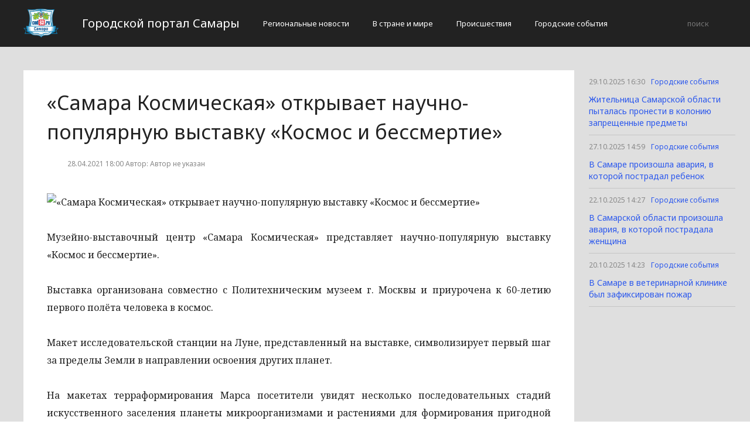

--- FILE ---
content_type: text/html; charset=UTF-8
request_url: http://cod63.ru/gorodskie-sobytiia/samara-kosmicheskaya-otkryvaet-nauchno-populyarnuyu-vystavku-kosmos-i-bessmertie.html
body_size: 3146
content:
<!DOCTYPE html>
<html>
<head>
    <title>«Самара Космическая» открывает научно-популярную выставку «Космос и бессмертие»</title>
    <meta charset="utf-8">
    <meta id="viewport" name="viewport" content="width=device-width,initial-scale=1.0,maximum-scale=1"/>
    <meta name="yandex-verification" content="96f747b7ff78f8ee" />
    <link rel="shortcut icon" href="/favicon.ico" type="image/x-icon"/>
    <link
        href='https://fonts.googleapis.com/css?family=Noto+Sans:400,400italic,700,700italic&amp;subset=latin,cyrillic,cyrillic-ext,latin-ext'
        rel='stylesheet' type='text/css'>
    <link rel="stylesheet" href="/site/css/bootstrap.min.css">
    <link
        href='https://fonts.googleapis.com/css?family=Noto+Serif:400,400italic,700,700italic&amp;subset=latin,cyrillic,cyrillic-ext,latin-ext'
        rel='stylesheet' type='text/css'>
    <link rel="stylesheet" href="/site/css/style.css?v=12" type="text/css"/>
    <link rel="stylesheet" href="/site/css/media.css?v=9" type="text/css"/>
    <!--[if IE 7]>
    <link rel="stylesheet" href="/site/css/IE7.css" type="text/css"/> <![endif]-->
    <!--[if IE 8]>
    <link rel="stylesheet" href="/site/css/IE8.css" type="text/css"/> <![endif]-->
    <!--[if IE 9]>
    <link rel="stylesheet" href="/site/css/IE9.css" type="text/css"/> <![endif]-->
    <script type="text/javascript" src="/site/js/html5shiv.js"></script>
    <script type="text/javascript" src="/site/js/jquery-2.1.1.min.js"></script>
    <link href="/site/css/style_modal.css" rel="stylesheet" type="text/css"/>
    <script type="text/javascript" src="/site/js/init.js?v=2"></script>
    <script type="text/javascript" src="/site/js/bootstrap.min.js"></script>
    <script type="text/javascript" src="/site/js/StickyScroller.min.js"></script>
    <script type="text/javascript" src="/site/js/jquery.mousewheel.js"></script>
    <script type="text/javascript" src="/site/js/main.js?v=6"></script>
    </head>
<body>
<div class="all-content">
   <header class="header">
    <div class="wrap">
        <div class="header-wrap">
            <a href="/" class="logo">
                <img src="/logo.png" alt="" style="width: 60px;">
            </a>
            <p class="smy" style="width: auto">Городской портал Самары</p>
                            <nav class="menu">
                    <span class="menu-adaptive"><span class="bg-menu"></span>Меню</span>
                    <ul>
                                                    <li><a href="http://cod63.ru/regionalnye-novosti/page">Региональные новости</a></li>
                                                    <li><a href="http://cod63.ru/v-strane-i-mire/page">В стране и мире</a></li>
                                                    <li><a href="http://cod63.ru/proissestviia/page">Происшествия</a></li>
                                                    <li><a href="http://cod63.ru/gorodskie-sobytiia/page">Городские события</a></li>
                                            </ul>
                </nav>
                        <form method="get" class="search-header" action="http://cod63.ru/search">
                <input class="search-header-input" type="text" placeholder="поиск" name="search">
                <button class="btn-search-header" type="submit"></button>
            </form>
        </div>
    </div>
</header>
    <div class="content">
        <div class="wrap">
            
    <div class="left-content" id="news_content">
        <div news_id="28.04.2021 18:00" news_date_id="28.04.2021 18:00" class="white-block">
            <section class="news">
                <h1>«Самара Космическая» открывает научно-популярную выставку «Космос и бессмертие»</h1>
                <div class="ss-info-news">
                    <time class="info-news-time" datetime="28.04.2021 18:00">28.04.2021 18:00
                                                                        Автор: Автор не указан
                    </time>
                </div>
                <p><img class="aligncenter lenta-image" src="/wp-content/uploads/2021/04/99632352a4d25c610cd5229f9bab8148.jpg" alt="&laquo;Самара Космическая&raquo; открывает научно-популярную выставку &laquo;Космос и бессмертие&raquo; " />
    
    <br>


<p style="background: white;text-align: justify">
	Музейно-выставочный центр «Самара Космическая» представляет научно-популярную выставку «Космос и бессмертие».
</p>
<p style="text-align: justify">
</p>
<p style="background: white;text-align: justify">
	 Выставка организована совместно с Политехническим музеем г.&nbsp;Москвы и приурочена к 60-летию первого полёта человека в космос.
</p>
<p style="text-align: justify">
</p>
<p style="background: white;text-align: justify">
	 Макет исследовательской станции на Луне, представленный на выставке, символизирует первый шаг за пределы Земли в направлении освоения других планет.
</p>
<p style="text-align: justify">
</p>
<p style="background: white;text-align: justify">
	 На макетах терраформирования Марса посетители увидят несколько последовательных стадий искусственного заселения планеты микроорганизмами и растениями для формирования пригодной для жизни атмосферы.
</p>
<p style="text-align: justify">
</p>
<p style="background: white;text-align: justify">
	 Темы робототехники и медицинских технологий по продлению жизни представлены и проиллюстрированы с помощью экспонатов: тканеэквивалентного фантом-манекена, экзоскелетона, шестиногой шагающей машины, макета биоэлектрической системы управления.
</p>
<p style="text-align: justify">
</p>
<p style="background: white;text-align: justify">
	 В дополнение к музейным предметам на выставке предполагаются видеопроекции с авторским видеоконтентом, информационные панели, авторские иллюстрации и тексты.
</p>
<p style="text-align: justify">
</p>
<p style="background: white;text-align: justify">
 <i>Для СМИ: презентации научно-популярной выставки «Космос и бессмертие» состоится 29 апреля 2021 года в 17.00 в МБОУ г.о. Самара «Музейно-выставочный центр «Самара Космическая» (пр. Ленина, д. 21).</i>
</p>
<p style="background: white">
</p></p>
            </section>
        </div>
    </div>
    <div class="right-newsfeed">
        <aside id="fixed-block">
                            <div news_right_id="12770" class="one-newsfeed">
                    <time class="one-newsfeed-time" datetime="29.10.2025 16:30">29.10.2025 16:30</time>
                    <ul class="home-one-news-category">
                        <li><a href="http://cod63.ru/gorodskie-sobytiia/page">Городские события</a></li>
                    </ul>
                    <h6><a href="http://cod63.ru/gorodskie-sobytiia/12770-zitelnica-samarskoi-oblasti-pytalas-pronesti-v-koloniiu-zapreshhennye-predmety.html">Жительница Самарской области пыталась пронести в колонию запрещенные предметы</a></h6>
                </div>
                            <div news_right_id="12769" class="one-newsfeed">
                    <time class="one-newsfeed-time" datetime="27.10.2025 14:59">27.10.2025 14:59</time>
                    <ul class="home-one-news-category">
                        <li><a href="http://cod63.ru/gorodskie-sobytiia/page">Городские события</a></li>
                    </ul>
                    <h6><a href="http://cod63.ru/gorodskie-sobytiia/12769-v-samare-proizosla-avariia-v-kotoroi-postradal-rebenok.html">В Самаре произошла авария, в которой пострадал ребенок</a></h6>
                </div>
                            <div news_right_id="12768" class="one-newsfeed">
                    <time class="one-newsfeed-time" datetime="22.10.2025 14:27">22.10.2025 14:27</time>
                    <ul class="home-one-news-category">
                        <li><a href="http://cod63.ru/gorodskie-sobytiia/page">Городские события</a></li>
                    </ul>
                    <h6><a href="http://cod63.ru/gorodskie-sobytiia/12768-v-samarskoi-oblasti-proizosla-avariia-v-kotoroi-postradala-zenshhina.html">В Самарской области произошла авария, в которой пострадала женщина</a></h6>
                </div>
                            <div news_right_id="12767" class="one-newsfeed">
                    <time class="one-newsfeed-time" datetime="20.10.2025 14:23">20.10.2025 14:23</time>
                    <ul class="home-one-news-category">
                        <li><a href="http://cod63.ru/gorodskie-sobytiia/page">Городские события</a></li>
                    </ul>
                    <h6><a href="http://cod63.ru/gorodskie-sobytiia/12767-v-samare-v-veterinarnoi-klinike-byl-zafiksirovan-pozar.html">В Самаре в ветеринарной клинике был зафиксирован пожар</a></h6>
                </div>
                    </aside>
    </div>
            <div style="text-align: center;">
                <p class="fot">Сетевое издание «Cod63.ru»
Учредитель: Майоров Роман Евгеньевич.
Главный редактор: Сыроежкина Анна Николаевна.
Адрес: 430004, Республика Мордовия, город Саранск, ул. Кирова, д.63
Тел.: +7 929 747 33 89. Эл. почта: newscod@yandex.ru
Знак информационной продукции: 18+</p><br>
            </div>
        </div>
    </div>
</div>
</body>
</html>


--- FILE ---
content_type: application/javascript
request_url: http://cod63.ru/site/js/init.js?v=2
body_size: 838
content:
$(document).ready(function() {
	$(document).mouseout(function(e) {
		if(!cchecker.checkSubmitted() && e.pageY - $(document).scrollTop() <= 5)
		{
			// Launch MODAL BOX
			$('#exit_content, .modal-backdrop').show();
			if(!$('#vk_groups').html()){
				$('#modal_content').find('h2').after('<div id="vk_groups" style="display: inline-block; vertical-align: top;margin-right:15px;"></div>\
					<script type="text/javascript">\
					VK.Widgets.Group("vk_groups", {mode: 2, wide: 1, width: "220", height: "350"}, 116799570);\
					</script>');
			}
			cchecker.trackSubmit();
		}
	});
	$("body").click(function(e) {
	    if($(e.target).closest("#exit_content").length==0) $('#exit_content, .modal-backdrop').hide();
	});
	$('#close').click(function(){
		$('#exit_content, .modal-backdrop').hide();
	});
});

var cchecker =
{
	cookieName: "pp_msg",

	createCookie: function (name, value, days) {
		if (days) {
			var date = new Date();
			date.setTime(date.getTime() + (days * 24 * 60 * 60 * 1000));
			var expires = "; expires=" + date.toGMTString();
		}
		else var expires = "";
		document.cookie = name + "=" + value + expires + "; path=/";
	},

	readCookie: function (name) {
		var nameEQ = name + "=";
		var ca = document.cookie.split(';');
		for (var i = 0; i < ca.length; i++) {
			var c = ca[i];
			while (c.charAt(0) == ' ') c = c.substring(1, c.length);
			if (c.indexOf(nameEQ) == 0) return c.substring(nameEQ.length, c.length);
		}
		return null;
	},

	eraseCookie: function (name) {
		createCookie(name, "", -1);
	},

	checkSubmitted: function () {
		return this.readCookie(this.cookieName) == "1";
	},

	trackSubmit: function () {
		this.createCookie(this.cookieName, "1", "100");
	}


};